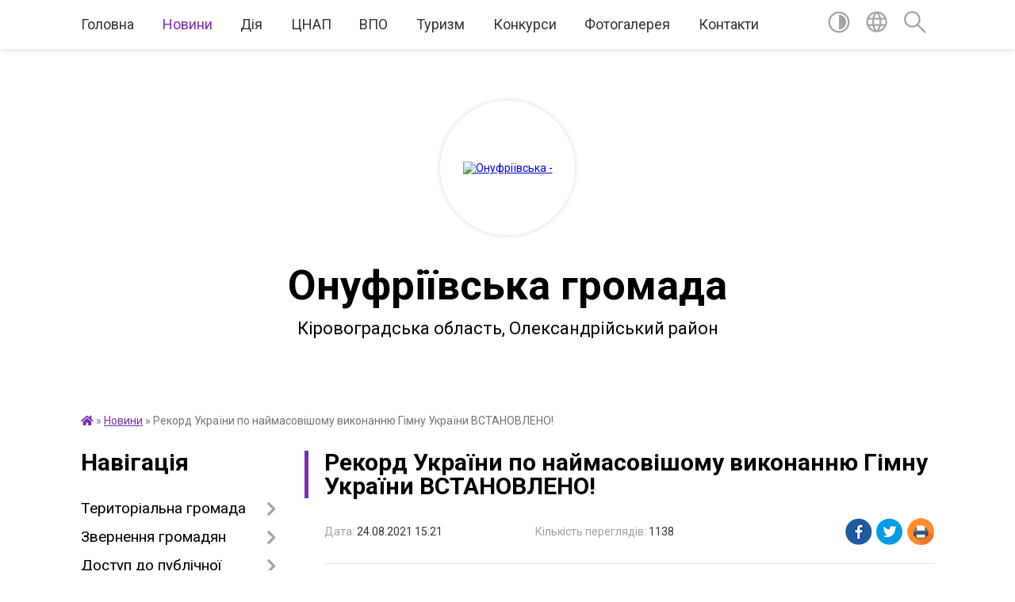

--- FILE ---
content_type: text/html; charset=UTF-8
request_url: https://onufriivska-gromada.gov.ua/news/1629825931/
body_size: 11476
content:
<!DOCTYPE html>
<html lang="uk">
<head>
	<!--[if IE]><meta http-equiv="X-UA-Compatible" content="IE=edge"><![endif]-->
	<meta charset="utf-8">
	<meta name="viewport" content="width=device-width, initial-scale=1">
	<!--[if IE]><script>
		document.createElement('header');
		document.createElement('nav');
		document.createElement('main');
		document.createElement('section');
		document.createElement('article');
		document.createElement('aside');
		document.createElement('footer');
		document.createElement('figure');
		document.createElement('figcaption');
	</script><![endif]-->
	<title>Рекорд України по наймасовішому виконанню Гімну України ВСТАНОВЛЕНО! | Онуфріївська громада</title>
	<meta name="description" content=". . Від Онуфріївської громади до Рекорду долучилися:. . керуюча справами виконавчого комітету селищної ради Оксана Нестерова;. . представники колективу СПД №1(смт Онуфріївка) ВП №1 (м.Світловодськ) Олександрійського РВ ПГУНП в Кіровоградськ">
	<meta name="keywords" content="04366347, Рекорд, України, по, наймасовішому, виконанню, Гімну, України, ВСТАНОВЛЕНО!, |, Онуфріївська, громада">

	
		<meta property="og:image" content="https://rada.info/upload/users_files/04366347/cb55ad697ec6cce910c5b70349a27b15.jpg">
	<meta property="og:image:width" content="920">
	<meta property="og:image:height" content="506">
			<meta property="og:title" content="Рекорд України по наймасовішому виконанню Гімну України ВСТАНОВЛЕНО!">
				<meta property="og:type" content="article">
	<meta property="og:url" content="https://onufriivska-gromada.gov.ua/news/1629825931/">
		
		<link rel="apple-touch-icon" sizes="57x57" href="https://gromada.org.ua/apple-icon-57x57.png">
	<link rel="apple-touch-icon" sizes="60x60" href="https://gromada.org.ua/apple-icon-60x60.png">
	<link rel="apple-touch-icon" sizes="72x72" href="https://gromada.org.ua/apple-icon-72x72.png">
	<link rel="apple-touch-icon" sizes="76x76" href="https://gromada.org.ua/apple-icon-76x76.png">
	<link rel="apple-touch-icon" sizes="114x114" href="https://gromada.org.ua/apple-icon-114x114.png">
	<link rel="apple-touch-icon" sizes="120x120" href="https://gromada.org.ua/apple-icon-120x120.png">
	<link rel="apple-touch-icon" sizes="144x144" href="https://gromada.org.ua/apple-icon-144x144.png">
	<link rel="apple-touch-icon" sizes="152x152" href="https://gromada.org.ua/apple-icon-152x152.png">
	<link rel="apple-touch-icon" sizes="180x180" href="https://gromada.org.ua/apple-icon-180x180.png">
	<link rel="icon" type="image/png" sizes="192x192"  href="https://gromada.org.ua/android-icon-192x192.png">
	<link rel="icon" type="image/png" sizes="32x32" href="https://gromada.org.ua/favicon-32x32.png">
	<link rel="icon" type="image/png" sizes="96x96" href="https://gromada.org.ua/favicon-96x96.png">
	<link rel="icon" type="image/png" sizes="16x16" href="https://gromada.org.ua/favicon-16x16.png">
	<link rel="manifest" href="https://gromada.org.ua/manifest.json">
	<meta name="msapplication-TileColor" content="#ffffff">
	<meta name="msapplication-TileImage" content="https://gromada.org.ua/ms-icon-144x144.png">
	<meta name="theme-color" content="#ffffff">
	
	
		<meta name="robots" content="">
	
	<link href="https://fonts.googleapis.com/css?family=Merriweather:400i,700|Roboto:400,400i,700,700i&amp;subset=cyrillic-ext" rel="stylesheet">

    <link rel="preload" href="https://cdnjs.cloudflare.com/ajax/libs/font-awesome/5.9.0/css/all.min.css" as="style">
	<link rel="stylesheet" href="https://cdnjs.cloudflare.com/ajax/libs/font-awesome/5.9.0/css/all.min.css" integrity="sha512-q3eWabyZPc1XTCmF+8/LuE1ozpg5xxn7iO89yfSOd5/oKvyqLngoNGsx8jq92Y8eXJ/IRxQbEC+FGSYxtk2oiw==" crossorigin="anonymous" referrerpolicy="no-referrer" />
	
    <link rel="preload" href="//gromada.org.ua/themes/red/css/styles_vip.css?v=2.3" as="style">
	<link rel="stylesheet" href="//gromada.org.ua/themes/red/css/styles_vip.css?v=2.3">
	<link rel="stylesheet" href="//gromada.org.ua/themes/red/css/103706/theme_vip.css?v=1769076448">
	
		<!--[if lt IE 9]>
	<script src="https://oss.maxcdn.com/html5shiv/3.7.2/html5shiv.min.js"></script>
	<script src="https://oss.maxcdn.com/respond/1.4.2/respond.min.js"></script>
	<![endif]-->
	<!--[if gte IE 9]>
	<style type="text/css">
		.gradient { filter: none; }
	</style>
	<![endif]-->

</head>
<body class="">

	<a href="#top_menu" class="skip-link link" aria-label="Перейти до головного меню (Alt+1)" accesskey="1">Перейти до головного меню (Alt+1)</a>
	<a href="#left_menu" class="skip-link link" aria-label="Перейти до бічного меню (Alt+2)" accesskey="2">Перейти до бічного меню (Alt+2)</a>
    <a href="#main_content" class="skip-link link" aria-label="Перейти до головного вмісту (Alt+3)" accesskey="3">Перейти до текстового вмісту (Alt+3)</a>




	
	<section class="top_nav">
		<div class="wrap">
			<div class="row">
				<div class="grid-80">
					<nav class="main_menu" id="top_menu">
						<ul>
														<li class="">
								<a href="https://onufriivska-gromada.gov.ua/main/">Головна</a>
																							</li>
														<li class="active">
								<a href="https://onufriivska-gromada.gov.ua/news/">Новини</a>
																							</li>
														<li class="">
								<a href="https://onufriivska-gromada.gov.ua/diya-09-00-40-26-10-2021/">Дія</a>
																							</li>
														<li class="">
								<a href="https://onufriivska-gromada.gov.ua/cnap-13-28-51-14-04-2021/">ЦНАП</a>
																							</li>
														<li class="">
								<a href="https://onufriivska-gromada.gov.ua/vpo-11-40-42-04-11-2022/">ВПО</a>
																							</li>
														<li class="">
								<a href="https://onufriivska-gromada.gov.ua/turizm-13-29-27-15-09-2021/">Туризм</a>
																							</li>
														<li class="">
								<a href="https://onufriivska-gromada.gov.ua/konkursi-15-46-37-25-05-2021/">Конкурси</a>
																							</li>
														<li class="">
								<a href="https://onufriivska-gromada.gov.ua/photo/">Фотогалерея</a>
																							</li>
														<li class="">
								<a href="https://onufriivska-gromada.gov.ua/feedback/">Контакти</a>
																							</li>
													</ul>
					</nav>
					&nbsp;
					<button class="menu-button" id="open-button"><i class="fas fa-bars"></i> Меню сайту</button>
				</div>
				<div class="grid-20">
					<nav class="special_menu">
						<ul>
															<li class="alt_link"><a href="#" title="Версія для людей з вадами зору" onclick="return set_special('dadb1afd2b5ee1380dc42f0623155e059333b2a6');"><img class="svg ico" src="//gromada.org.ua/themes/red/img/ico/contrast_ico.svg"></a></li>
								<li class="translate_link"><a href="#" class="show_translate" title="Показати перекладач"><img class="svg ico" src="//gromada.org.ua/themes/red/img/ico/world_ico.svg"></a></li>
								<li><a href="#" class="show_search" title="Показати поле пошуку"><img class="svg ico" src="//gromada.org.ua/themes/red/img/ico/search_ico.svg"></a></li>
													</ul>
					</nav>
					<form action="https://onufriivska-gromada.gov.ua/search/" class="search_form">
						<input type="text" name="q" value="" placeholder="Пошук..." aria-label="Введіть пошукову фразу" required>
						<button type="submit" name="search" value="y" aria-label="Здійснити пошук"><i class="fa fa-search"></i></button>
					</form>
					<div class="translate_block">
						<div id="google_translate_element"></div>
					</div>
				</div>
				<div class="clearfix"></div>
			</div>
		</div>
	</section>

	<div class="wrap2">
		<header>
			<div class="wrap">
				<div class="logo">
					<a href="https://onufriivska-gromada.gov.ua/" id="logo" class="form_2">
						<img src="https://rada.info/upload/users_files/04366347/gerb/Coat_of_Arms_of_Onufriivskiy_Raion_in_Kirovohrad_Oblast_1.png" alt="Онуфріївська - ">
					</a>
				</div>
				<div class="title">
					<div class="slogan_1">Онуфріївська громада</div><br>
					<div class="slogan_2">Кіровоградська область, Олександрійський район</div>
				</div>
			</div>
		</header>
	</div>

	<div class="wrap">
				
		<section class="bread_crumbs">
		<div xmlns:v="http://rdf.data-vocabulary.org/#"><a href="https://onufriivska-gromada.gov.ua/" title="Головна сторінка"><i class="fas fa-home"></i></a> &raquo; <a href="https://onufriivska-gromada.gov.ua/news/" aria-current="page">Новини</a>  &raquo; <span>Рекорд України по наймасовішому виконанню Гімну України ВСТАНОВЛЕНО!</span></div>
	</section>
	
	<section class="center_block">
		<div class="row">
			<div class="grid-25 fr">
				<aside>
				
									
					<div class="sidebar_title" id="left_menu">Навігація</div>
					
					<nav class="sidebar_menu">
						<ul>
														<li class=" has-sub">
								<a href="javascript:;">Територіальна громада</a>
																<button onclick="return show_next_level(this);" aria-label="Показати підменю"></button>
																								<ul>
																		<li class="">
										<a href="https://onufriivska-gromada.gov.ua/kerivnictvo-10-51-21-12-01-2021/">Керівництво</a>
																													</li>
																		<li class="">
										<a href="https://onufriivska-gromada.gov.ua/starosti-16-16-33-12-01-2021/">Старости</a>
																													</li>
																		<li class="">
										<a href="https://onufriivska-gromada.gov.ua/viddili-16-28-13-12-01-2021/">Відділи</a>
																													</li>
																		<li class="">
										<a href="https://onufriivska-gromada.gov.ua/strukturni-pidrozdili-16-29-23-12-01-2021/">Структурні підрозділи</a>
																													</li>
																		<li class="">
										<a href="https://onufriivska-gromada.gov.ua/vikonavchij-komitet-16-25-59-12-01-2021/">Виконавчий комітет</a>
																													</li>
																		<li class=" has-sub">
										<a href="https://onufriivska-gromada.gov.ua/deputati-gromadi-21-45-10-24-12-2020/">Депутати громади</a>
																				<button onclick="return show_next_level(this);" aria-label="Показати підменю"></button>
																														<ul>
																						<li><a href="https://onufriivska-gromada.gov.ua/zviti-deputativ-16-15-49-15-02-2024/">Звіти депутатів</a></li>
																																</ul>
																			</li>
																		<li class="">
										<a href="https://onufriivska-gromada.gov.ua/ochischennya-vladi-10-41-06-25-04-2023/">Очищення влади</a>
																													</li>
																		<li class="">
										<a href="https://onufriivska-gromada.gov.ua/vakansii-16-17-29-08-02-2021/">Вакансії</a>
																													</li>
																										</ul>
															</li>
														<li class=" has-sub">
								<a href="javascript:;">Звернення громадян</a>
																<button onclick="return show_next_level(this);" aria-label="Показати підменю"></button>
																								<ul>
																		<li class="">
										<a href="https://onufriivska-gromada.gov.ua/prijom-gromadyan-00-29-47-16-02-2021/">Прийом громадян</a>
																													</li>
																		<li class="">
										<a href="https://onufriivska-gromada.gov.ua/poryadok-09-03-33-18-02-2022/">Порядок звернень</a>
																													</li>
																		<li class="">
										<a href="https://onufriivska-gromada.gov.ua/elektronne-zvernennya-14-17-28-08-12-2021/">Електронне звернення</a>
																													</li>
																		<li class="">
										<a href="https://onufriivska-gromada.gov.ua/normativnopravova-baza-14-31-40-08-12-2021/">Нормативно-правова база</a>
																													</li>
																										</ul>
															</li>
														<li class=" has-sub">
								<a href="https://onufriivska-gromada.gov.ua/docs/">Доступ до публічної інформації</a>
																<button onclick="return show_next_level(this);" aria-label="Показати підменю"></button>
																								<ul>
																		<li class="">
										<a href="https://onufriivska-gromada.gov.ua/protokoli-sesii-14-14-18-29-01-2021/">Протоколи сесії</a>
																													</li>
																		<li class="">
										<a href="https://onufriivska-gromada.gov.ua/proekt-rishennya-sesii-16-41-05-12-01-2021/">Проєкти рішеннь сесії</a>
																													</li>
																		<li class="">
										<a href="https://onufriivska-gromada.gov.ua/rishennya-sesii-16-41-35-12-01-2021/">Рішення сесії</a>
																													</li>
																		<li class="">
										<a href="https://onufriivska-gromada.gov.ua/proekti-rishenn-vikonkomu-18-43-11-18-03-2021/">Проєкти рішеннь виконкому</a>
																													</li>
																		<li class="">
										<a href="https://onufriivska-gromada.gov.ua/rishennya-vikonkomu-14-13-41-19-02-2021/">Рішення виконкому</a>
																													</li>
																		<li class="">
										<a href="https://onufriivska-gromada.gov.ua/rozporyadzhennya-15-50-12-05-03-2021/">Розпорядження</a>
																													</li>
																		<li class="">
										<a href="https://onufriivska-gromada.gov.ua/zapitami-na-informaciju-15-41-12-17-12-2021/">Запити на інформацію</a>
																													</li>
																										</ul>
															</li>
														<li class=" has-sub">
								<a href="javascript:;">Громадські слухання</a>
																<button onclick="return show_next_level(this);" aria-label="Показати підменю"></button>
																								<ul>
																		<li class="">
										<a href="https://onufriivska-gromada.gov.ua/polozhennya-11-34-17-04-02-2022/">Положення</a>
																													</li>
																		<li class="">
										<a href="https://onufriivska-gromada.gov.ua/cluhannya-14-29-33-17-02-2022/">Cлухання</a>
																													</li>
																		<li class="">
										<a href="https://onufriivska-gromada.gov.ua/opituvannya-14-27-07-17-02-2022/">Опитування</a>
																													</li>
																		<li class="">
										<a href="https://onufriivska-gromada.gov.ua/protokoli-gromadskih-sluhan-13-48-08-04-02-2022/">Протоколи</a>
																													</li>
																		<li class="">
										<a href="https://onufriivska-gromada.gov.ua/gromadski-obgovorennya-09-02-10-20-09-2022/">Громадські обговорення</a>
																													</li>
																										</ul>
															</li>
														<li class=" has-sub">
								<a href="javascript:;">Безбар'єрнісь</a>
																<button onclick="return show_next_level(this);" aria-label="Показати підменю"></button>
																								<ul>
																		<li class="">
										<a href="https://onufriivska-gromada.gov.ua/novini-15-45-02-21-08-2025/">Новини</a>
																													</li>
																		<li class="">
										<a href="https://onufriivska-gromada.gov.ua/informacijni-materiali-13-44-57-05-10-2023/">Інформаційні матеріали</a>
																													</li>
																		<li class="">
										<a href="https://onufriivska-gromada.gov.ua/rada-bezbarernosti-14-49-22-23-12-2024/">Рада безбар'єрності</a>
																													</li>
																		<li class="">
										<a href="https://onufriivska-gromada.gov.ua/plani-zahodiv-16-15-50-21-08-2025/">Плани заходів</a>
																													</li>
																		<li class="">
										<a href="https://onufriivska-gromada.gov.ua/monitoring-bezbar’ernosti-08-48-57-11-10-2024/">Моніторинг безбар’єрності</a>
																													</li>
																										</ul>
															</li>
														<li class="">
								<a href="https://onufriivska-gromada.gov.ua/pasport-gromadi-21-47-05-24-12-2020/">Паспорт громади</a>
																							</li>
														<li class=" has-sub">
								<a href="javascript:;">Регуляторна політика</a>
																<button onclick="return show_next_level(this);" aria-label="Показати підменю"></button>
																								<ul>
																		<li class="">
										<a href="https://onufriivska-gromada.gov.ua/vidpovidalna-osoba-za-zdijsnennya-regulyatornoi-diyalnosti-13-16-59-19-03-2024/">Відповідальні особи за здійснення регуляторної діяльності</a>
																													</li>
																		<li class="">
										<a href="https://onufriivska-gromada.gov.ua/planuvannya-regulyatornoi-diyalnosti-14-37-39-03-04-2024/">Планування регуляторної діяльності</a>
																													</li>
																		<li class="">
										<a href="https://onufriivska-gromada.gov.ua/perelik-chinnih-regulyatornih-aktiv-15-52-11-03-04-2024/">Перелік чинних регуляторних актів</a>
																													</li>
																										</ul>
															</li>
														<li class=" has-sub">
								<a href="javascript:;">Бюджет</a>
																<button onclick="return show_next_level(this);" aria-label="Показати підменю"></button>
																								<ul>
																		<li class="">
										<a href="https://onufriivska-gromada.gov.ua/bjudzhet-gromadi-09-15-26-18-02-2022/">Бюджет громади</a>
																													</li>
																		<li class="">
										<a href="https://onufriivska-gromada.gov.ua/pasport-bjudzhetnoi-programi-16-10-43-16-02-2021/">Паспорти</a>
																													</li>
																		<li class="">
										<a href="https://onufriivska-gromada.gov.ua/pidgotovka-propozicij-09-18-51-18-02-2022/">Підготовка пропозицій</a>
																													</li>
																		<li class="">
										<a href="https://onufriivska-gromada.gov.ua/pidgotovka-zapitiv-09-20-15-18-02-2022/">Підготовка запитів</a>
																													</li>
																		<li class="">
										<a href="https://onufriivska-gromada.gov.ua/poryadok-rozpisu-14-42-43-22-12-2023/">Порядок складання і виконання розпису</a>
																													</li>
																		<li class="">
										<a href="https://onufriivska-gromada.gov.ua/stavki-miscevih-podatkiv-ta-zboriv-16-41-00-13-02-2024/">Ставки місцевих податків та зборів</a>
																													</li>
																		<li class="">
										<a href="https://onufriivska-gromada.gov.ua/rahunki-dlya-zarahuvannya-podatkiv-i-platezhiv-09-35-17-16-01-2024/">Рахунки для зарахування податків і платежів</a>
																													</li>
																										</ul>
															</li>
														<li class=" has-sub">
								<a href="javascript:;">Цивільний захист</a>
																<button onclick="return show_next_level(this);" aria-label="Показати підменю"></button>
																								<ul>
																		<li class=" has-sub">
										<a href="javascript:;">Абетка безпеки</a>
																				<button onclick="return show_next_level(this);" aria-label="Показати підменю"></button>
																														<ul>
																						<li><a href="https://onufriivska-gromada.gov.ua/zagalni-pravila-bezpeki-16-04-57-25-07-2024/">Загальні правила безпеки</a></li>
																						<li><a href="https://onufriivska-gromada.gov.ua/nebezpeka-socialnogo-ta-voennogo-harakteru-16-05-18-25-07-2024/">Небезпека соціального та воєнного характеру</a></li>
																						<li><a href="https://onufriivska-gromada.gov.ua/psihologichnij-zahist-ta-domedichna-dopomoga-16-05-39-25-07-2024/">Психологічний захист та домедична допомога</a></li>
																						<li><a href="https://onufriivska-gromada.gov.ua/nebezpeka-prirodnogo-harakteru-16-05-58-25-07-2024/">Небезпека природного характеру</a></li>
																						<li><a href="https://onufriivska-gromada.gov.ua/nebezpeka-tehnogennogo-harakteru-16-06-17-25-07-2024/">Небезпека техногенного характеру</a></li>
																						<li><a href="https://onufriivska-gromada.gov.ua/porushennya-sistem-zhittezabezpechennya-16-07-08-25-07-2024/">Дії у разі порушення роботи систем життєзабезпечення</a></li>
																																</ul>
																			</li>
																		<li class="">
										<a href="https://onufriivska-gromada.gov.ua/zahisni-sporudi-14-46-24-22-04-2024/">Захисні споруди</a>
																													</li>
																		<li class="">
										<a href="https://onufriivska-gromada.gov.ua/punkti-nezlamnosti-14-47-33-22-04-2024/">Пункти незламності</a>
																													</li>
																										</ul>
															</li>
														<li class=" has-sub">
								<a href="https://onufriivska-gromada.gov.ua/viddil-kulturi-turizmu-molodi-ta-sportu-15-32-38-08-02-2021/">Відділ культури, туризму, молоді та спорту</a>
																<button onclick="return show_next_level(this);" aria-label="Показати підменю"></button>
																								<ul>
																		<li class="">
										<a href="https://onufriivska-gromada.gov.ua/onufriivskij-bbk-12-38-24-15-02-2021/">Онуфріївський ББК</a>
																													</li>
																		<li class="">
										<a href="https://onufriivska-gromada.gov.ua/pavliskij-bk-12-39-00-15-02-2021/">Павлиський БКФ</a>
																													</li>
																		<li class="">
										<a href="https://onufriivska-gromada.gov.ua/pracivniki-klubnih-zakladiv-21-31-26-15-03-2021/">Працівники клубних закладів</a>
																													</li>
																										</ul>
															</li>
														<li class=" has-sub">
								<a href="https://onufriivska-gromada.gov.ua/viddil-praci-ta-socialnogo-zahistu-13-10-51-11-02-2021/">Соціальний захист</a>
																<button onclick="return show_next_level(this);" aria-label="Показати підменю"></button>
																								<ul>
																		<li class="">
										<a href="https://onufriivska-gromada.gov.ua/kolektivni-dogovora-22-43-58-05-04-2021/">Колективні договори</a>
																													</li>
																		<li class="">
										<a href="https://onufriivska-gromada.gov.ua/dopomoga-veteranam-15-06-01-20-05-2024/">Допомога ветеранам</a>
																													</li>
																										</ul>
															</li>
														<li class="">
								<a href="https://onufriivska-gromada.gov.ua/viddil-zemelnih-vidnosin-11-46-26-01-03-2021/">Відділ земельних відносин</a>
																							</li>
														<li class=" has-sub">
								<a href="javascript:;">Відділ економічного розвитку</a>
																<button onclick="return show_next_level(this);" aria-label="Показати підменю"></button>
																								<ul>
																		<li class=" has-sub">
										<a href="https://onufriivska-gromada.gov.ua/agrarnij-sektor-09-21-36-30-08-2022/">Аграрний сектор</a>
																				<button onclick="return show_next_level(this);" aria-label="Показати підменю"></button>
																														<ul>
																						<li><a href="https://onufriivska-gromada.gov.ua/obrobka-posiviv-09-23-33-30-08-2022/">Обробка посівів</a></li>
																																</ul>
																			</li>
																		<li class="">
										<a href="https://onufriivska-gromada.gov.ua/perezivniki-09-22-32-30-08-2022/">Перевізники</a>
																													</li>
																		<li class="">
										<a href="https://onufriivska-gromada.gov.ua/privatizaciya-derzhavnogo-majna-09-23-07-30-08-2022/">Приватизація державного майна</a>
																													</li>
																		<li class="">
										<a href="https://onufriivska-gromada.gov.ua/pidtrimka-biznesu-16-07-09-16-02-2023/">Підтримка бізнесу</a>
																													</li>
																										</ul>
															</li>
														<li class=" has-sub">
								<a href="https://onufriivska-gromada.gov.ua/viddil-zhkg-11-39-00-03-03-2021/">Відділ ЖКГ, архітектури</a>
																<button onclick="return show_next_level(this);" aria-label="Показати підменю"></button>
																								<ul>
																		<li class="">
										<a href="https://onufriivska-gromada.gov.ua/mistobudivni-umovi-ta-obmezhennya-11-41-20-03-03-2021/">Містобудівні умови та обмеження</a>
																													</li>
																		<li class="">
										<a href="https://onufriivska-gromada.gov.ua/ogoloshennya-11-05-43-23-11-2022/">Оголошення</a>
																													</li>
																										</ul>
															</li>
														<li class="">
								<a href="https://onufriivska-gromada.gov.ua/viddil-osviti-09-39-26-13-04-2021/">Відділ освіти</a>
																							</li>
														<li class=" has-sub">
								<a href="javascript:;">Територіальний центр соц. обслуговування</a>
																<button onclick="return show_next_level(this);" aria-label="Показати підменю"></button>
																								<ul>
																		<li class="">
										<a href="https://onufriivska-gromada.gov.ua/kerivnictvo-14-25-06-07-04-2025/">Керівництво</a>
																													</li>
																		<li class="">
										<a href="https://onufriivska-gromada.gov.ua/struktura-ta-polozhennya-15-21-40-07-04-2025/">Структура та положення</a>
																													</li>
																		<li class="">
										<a href="https://onufriivska-gromada.gov.ua/novini-14-16-43-07-04-2025/">Новини</a>
																													</li>
																		<li class="">
										<a href="https://onufriivska-gromada.gov.ua/informacijni-materiali-13-35-16-08-04-2025/">Інформаційні матеріали</a>
																													</li>
																										</ul>
															</li>
														<li class=" has-sub">
								<a href="javascript:;">Служба зайнятості</a>
																<button onclick="return show_next_level(this);" aria-label="Показати підменю"></button>
																								<ul>
																		<li class="">
										<a href="https://onufriivska-gromada.gov.ua/shukacham-roboti-09-55-42-07-06-2021/">Шукачам роботи</a>
																													</li>
																		<li class="">
										<a href="https://onufriivska-gromada.gov.ua/robotodavcyam-09-56-15-07-06-2021/">Роботодавцям</a>
																													</li>
																		<li class="">
										<a href="https://onufriivska-gromada.gov.ua/istorii-z-zhittya-14-05-12-02-09-2025/">Історії з життя</a>
																													</li>
																		<li class="">
										<a href="https://onufriivska-gromada.gov.ua/kontakti-08-33-14-18-02-2022/">Контакти</a>
																													</li>
																										</ul>
															</li>
														<li class="">
								<a href="https://onufriivska-gromada.gov.ua/sluzhbi-u-spravah-ditej-15-31-53-09-08-2021/">Запобігання та протидія домашньому насильству</a>
																							</li>
														<li class="">
								<a href="https://onufriivska-gromada.gov.ua/podatkova-sluzhba-15-59-50-08-02-2021/">Податкова служба</a>
																							</li>
														<li class="">
								<a href="https://onufriivska-gromada.gov.ua/pensijnij-fond-12-56-33-12-02-2021/">Пенсійний фонд</a>
																							</li>
														<li class="">
								<a href="https://onufriivska-gromada.gov.ua/derzhprodspozhivsluzhba-10-43-09-01-03-2021/">Держпродспоживслужба</a>
																							</li>
														<li class="">
								<a href="https://onufriivska-gromada.gov.ua/bezoplatna-pravova-dopomoga-12-22-32-18-02-2021/">Безоплатна правнича допомога</a>
																							</li>
														<li class="">
								<a href="https://onufriivska-gromada.gov.ua/derzhavna-notarialna-kontora-13-40-17-17-06-2021/">Державна нотаріальна контора</a>
																							</li>
														<li class="">
								<a href="https://onufriivska-gromada.gov.ua/derzhavna-migracijna-sluzhba-19-56-38-19-08-2021/">Державна міграційна служба</a>
																							</li>
														<li class="">
								<a href="https://onufriivska-gromada.gov.ua/derzhavna-sluzhba-z-pitan-praci-15-12-13-17-10-2023/">Державна служба з питань праці</a>
																							</li>
														<li class="">
								<a href="https://onufriivska-gromada.gov.ua/derzhgeokadastr-15-22-20-08-09-2021/">Держгеокадастр</a>
																							</li>
														<li class="">
								<a href="https://onufriivska-gromada.gov.ua/prokuratura-15-49-33-05-11-2025/">Прокуратура</a>
																							</li>
														<li class="">
								<a href="https://onufriivska-gromada.gov.ua/centr-probacii-16-28-33-07-06-2023/">Центр пробації</a>
																							</li>
														<li class="">
								<a href="https://onufriivska-gromada.gov.ua/velike-budivnictvo-16-17-03-27-07-2021/">Велике будівництво</a>
																							</li>
														<li class="">
								<a href="https://onufriivska-gromada.gov.ua/pidtrimka-zsu-13-31-07-26-08-2022/">Підтримка ЗСУ</a>
																							</li>
														<li class="">
								<a href="https://onufriivska-gromada.gov.ua/aleya-slavi-08-05-44-26-09-2024/">Алея Слави</a>
																							</li>
													</ul>
						
												
					</nav>

											<div class="sidebar_title">Публічні закупівлі</div>	
<div class="petition_block">

		<p><a href="https://onufriivska-gromada.gov.ua/prozorro/" title="Публічні закупівлі Прозорро"><img src="//gromada.org.ua/themes/red/img/prozorro_logo.png?v=2025" alt="Prozorro"></a></p>
	
	
	
</div>									
					
					
					
											<div class="sidebar_title">Звернення до посадовця</div>

<div class="appeals_block">

	
		
		<div class="row sidebar_persons">
						<div class="grid-30">
				<div class="one_sidebar_person">
					<div class="img"><a href="https://onufriivska-gromada.gov.ua/persons/939/"><img src="https://rada.info/upload/users_files/04366347/deputats/236932467_1048469015986731_2930950972284216006_360n.jpg"></a></div>
					<div class="title"><a href="https://onufriivska-gromada.gov.ua/persons/939/">Береза Віталій Миколайович</a></div>
				</div>
			</div>
						<div class="clearfix"></div>
		</div>

						
				<p class="center appeal_cabinet"><a href="#auth_person" class="alert-link open-popup"><i class="fas fa-unlock-alt"></i> Кабінет посадової особи</a></p>
			
	
</div>					
										<div id="banner_block">

						<p style="text-align: center;"><a rel="nofollow" href="https://howareu.com/" target="_blank"><img alt="Ти як?" src="https://rada.info/upload/users_files/04366347/3fab31f5f5d9be9ea153da5ee4bae634.png" style="width: 250px; height: 250px;" /></a><br />
<a rel="nofollow" href="https://www.rd4u.coe.int/uk/about-the-register" target="_blank"><img alt="Реєстр збитків для України" src="https://rada.info/upload/users_files/04366347/689c983e8b828b115fc234b01a9d0d0c.jpg" style="width: 250px; height: 142px;" /></a><br />
<a rel="nofollow" href="https://petition.e-dem.ua/onufriivka" target="_blank"><img alt="Місцеві петиції" src="https://rada.info/upload/users_files/04366347/718a12d1b42ca55f06835db22c72ec91.jpg" style="width: 250px; height: 130px;" /></a><br />
<a rel="nofollow" href="https://diia.gov.ua/" target="_blank"><img alt="Державні послуги онлайн" src="https://rada.info/upload/users_files/04366347/902df529083d7e2e39d816295d3b5796.jpg" style="width: 250px; height: 131px;" /></a><br />
<a rel="nofollow" href="https://ukraine.ua/" target="_blank"><img alt="Ukraine Now" src="https://rada.info/upload/users_files/04366347/fc227987cd57c03054d3179edfcc7b78.jpg" style="width: 250px; height: 130px;" /></a><br />
<a rel="nofollow" href="https://www.ukragroexpo.com/" target="_blank"><img alt="Фото без опису" src="https://rada.info/upload/users_files/04366347/35feda99b8d6b941a3c7f49d98c4560c.jpg" style="width: 250px; height: 130px; border-width: 2px; border-style: solid;" /></a><br />
<a rel="nofollow" href="https://nads.gov.ua/" target="_blank"><img alt="Фото без опису" src="https://rada.info/upload/users_files/04366347/82093d6b8442a1af034d94b20c1b7bf0.jpg" style="width: 250px; height: 130px;" /></a><br />
<a rel="nofollow" href="https://www.auc.org.ua/" target="_blank"><img alt="Фото без опису" src="https://rada.info/upload/users_files/04366347/4b846a04c5dc83555c1dc7ca1513b865.jpg" style="width: 250px; height: 284px;" /></a></p>
						<div class="clearfix"></div>

						
						<div class="clearfix"></div>

					</div>
				
				</aside>
			</div>
			<div class="grid-75">

				<main id="main_content">

																		<h1>Рекорд України по наймасовішому виконанню Гімну України ВСТАНОВЛЕНО!</h1>


<div class="row ">
	<div class="grid-30 one_news_date">
		Дата: <span>24.08.2021 15:21</span>
	</div>
	<div class="grid-30 one_news_count">
		Кількість переглядів: <span>1138</span>
	</div>
		<div class="grid-30 one_news_socials">
		<button class="social_share" data-type="fb"><img src="//gromada.org.ua/themes/red/img/share/fb.png"></button>
		<button class="social_share" data-type="tw"><img src="//gromada.org.ua/themes/red/img/share/tw.png"></button>
		<button class="print_btn" onclick="window.print();"><img src="//gromada.org.ua/themes/red/img/share/print.png"></button>
	</div>
		<div class="clearfix"></div>
</div>

<hr>

<p style="text-align: center;"><a href="https://rada.info/upload/users_files/04366347/cb55ad697ec6cce910c5b70349a27b15.jpg"><img alt="Фото без опису"  alt="" src="https://rada.info/upload/users_files/04366347/cb55ad697ec6cce910c5b70349a27b15.jpg" style="width: 600px; height: 330px;" /></a></p>

<p style="text-align: justify;"><span style="font-size:16px;">Від Онуфріївської громади до Рекорду долучилися:</span></p>

<p style="text-align: justify; margin-left: 40px;"><span style="font-size:16px;">керуюча справами виконавчого комітету селищної ради Оксана Нестерова;</span></p>

<p style="text-align: justify; margin-left: 40px;"><span style="font-size:16px;">представники колективу СПД №1(смт Онуфріївка) ВП №1 (м.Світловодськ) Олександрійського РВ ПГУНП в Кіровоградській області на чолі з т.в.о.начальника Олександром Кожушко ;</span></p>

<p style="text-align: justify; margin-left: 40px;"><span style="font-size:16px;">заступник головного лікаря комунального закладу &quot;Центр первинної медико-санітарної допомоги &quot; Юлія Панченко;</span></p>

<p style="text-align: justify; margin-left: 40px;"><span style="font-size:16px;">вокальний ансамбль &quot;Лілея&quot; ( керівник Валентина Ткаченко);</span></p>

<p style="text-align: justify; margin-left: 40px;"><span style="font-size:16px;">вокальний ансамбль &quot; Павлишанка&quot; (керівник Микола Богданов);</span></p>

<p style="text-align: justify; margin-left: 40px;"><span style="font-size:16px;">дитячий вокальний ансамбль &quot;Асорті&quot; (керівник Вікторія Кравченко);</span></p>

<p style="text-align: justify; margin-left: 40px;"><span style="font-size:16px;">дитячий вокальний ансамбль &quot; Зорепад&quot; (керівник Аліна Науменко);</span></p>

<p style="text-align: justify; margin-left: 40px;"><span style="font-size:16px;">колективи базового Будинку культури, Павлиського Будинку культури-філії, краєзнавчого музею, центральної публічної бібліотеки, Павлиської селищної бібліотеки-філії, Онуфріївської школи мистецтв.</span></p>

<p style="text-align: justify;"><span style="font-size:16px;">Дякуємо всім учасникам РЕКОРДУ!!!</span></p>

<p style="text-align: justify;"><span style="font-size:16px;">З Днем незалежності України!<br />
СЛАВА УКРАЇНІ!<br />
ГЕРОЯМ СЛАВА!</span></p>

<p style="text-align: center;"><span style="font-size:16px;"><a href="https://rada.info/upload/users_files/04366347/88b2918e5a9fc2141d5e5aae2332026d.jpg"><img alt="Фото без опису"  alt="" src="https://rada.info/upload/users_files/04366347/88b2918e5a9fc2141d5e5aae2332026d.jpg" style="width: 600px; height: 450px;" /></a>&nbsp;<a href="https://rada.info/upload/users_files/04366347/a4fdc5db73d6889b2f861719891f8d29.jpg"><img alt="Фото без опису"  alt="" src="https://rada.info/upload/users_files/04366347/a4fdc5db73d6889b2f861719891f8d29.jpg" style="width: 600px; height: 450px;" /></a>&nbsp;<a href="https://rada.info/upload/users_files/04366347/c409a8f7e978580ef92222661ce6c7a7.jpg"><img alt="Фото без опису"  alt="" src="https://rada.info/upload/users_files/04366347/c409a8f7e978580ef92222661ce6c7a7.jpg" style="width: 600px; height: 392px;" /></a>&nbsp;</span></p>
<div class="clearfix"></div>

<hr>



<p><a href="https://onufriivska-gromada.gov.ua/news/" class="btn btn-grey">&laquo; повернутися</a></p>											
				</main>
				
			</div>
			<div class="clearfix"></div>
		</div>
	</section>

	<footer>

		<div class="other_projects">
			<a href="https://gromada.org.ua/" target="_blank" rel="nofollow"><img src="https://rada.info/upload/footer_banner/b_gromada_new.png" alt="Веб-сайти для громад України - GROMADA.ORG.UA"></a>
			<a href="https://rda.org.ua/" target="_blank" rel="nofollow"><img src="https://rada.info/upload/footer_banner/b_rda_new.png" alt="Веб-сайти для районних державних адміністрацій України - RDA.ORG.UA"></a>
			<a href="https://rayrada.org.ua/" target="_blank" rel="nofollow"><img src="https://rada.info/upload/footer_banner/b_rayrada_new.png" alt="Веб-сайти для районних рад України - RAYRADA.ORG.UA"></a>
			<a href="https://osv.org.ua/" target="_blank" rel="nofollow"><img src="https://rada.info/upload/footer_banner/b_osvita_new.png?v=1" alt="Веб-сайти для відділів освіти та освітніх закладів - OSV.ORG.UA"></a>
			<a href="https://gromada.online/" target="_blank" rel="nofollow"><img src="https://rada.info/upload/footer_banner/b_other_new.png" alt="Розробка офіційних сайтів державним організаціям"></a>
		</div>
		
		<div class="row">
			<div class="grid-40 socials">
				<p>
					<a href="https://gromada.org.ua/rss/103706/" rel="nofollow" target="_blank" title="RSS-стрічка новин"><i class="fas fa-rss"></i></a>
										<a href="https://onufriivska-gromada.gov.ua/feedback/#chat_bot" title="Інформаційні чат-боти громади"><i class="fas fa-robot"></i></a>
										<i class="fab fa-twitter"></i>					<a href="https://www.instagram.com/onufriivska_gromada/?igshid=YmMyMTA2M2Y%3D" rel="nofollow" target="_blank" title="Сторінка Instagram"><i class="fab fa-instagram"></i></a>					<a href="https://www.facebook.com/groups/1685409635097326" rel="nofollow" target="_blank" title="Ми у Фейсбук"><i class="fab fa-facebook-f"></i></a>					<a href="https://www.youtube.com/channel/UCZDhQFm3bOmMCvd4DGMXavQ" rel="nofollow" target="_blank" title="Канал на Youtube"><i class="fab fa-youtube"></i></a>					<i class="fab fa-telegram"></i>					<a href="https://onufriivska-gromada.gov.ua/sitemap/" title="Мапа сайту"><i class="fas fa-sitemap"></i></a>
				</p>
				<p class="copyright">Онуфріївська громада - 2020-2026 &copy; Весь контент доступний за ліцензією <a href="https://creativecommons.org/licenses/by/4.0/deed.uk" target="_blank" rel="nofollow">Creative Commons Attribution 4.0 International License</a>, якщо не зазначено інше.</p>
			</div>
			<div class="grid-20 developers">
				<a href="https://vlada.ua/" rel="nofollow" target="_blank" title="Розроблено на платформі Vlada.UA"><img src="//gromada.org.ua/themes/red/img/vlada_online.svg?v=ua" class="svg"></a><br>
				<span>офіційні сайти &laquo;під ключ&raquo;</span><br>
				для органів державної влади
			</div>
			<div class="grid-40 admin_auth_block">
								<p><a href="#auth_block" class="open-popup" title="Форма авторизації в адмін-панель сайту"><i class="fa fa-lock"></i></a></p>
				<p class="sec"><a href="#auth_block" class="open-popup">Вхід для адміністратора</a></p>
							</div>
			<div class="clearfix"></div>
		</div>

	</footer>

	</div>

		
	




<script type="text/javascript" src="//gromada.org.ua/themes/red/js/jquery-3.6.0.min.js"></script>
<script type="text/javascript" src="//gromada.org.ua/themes/red/js/jquery-migrate-3.3.2.min.js"></script>
<script type="text/javascript" src="//gromada.org.ua/themes/red/js/icheck.min.js"></script>
<script type="text/javascript" src="//gromada.org.ua/themes/red/js/superfish.min.js?v=2"></script>



<script type="text/javascript" src="//gromada.org.ua/themes/red/js/functions_unpack.js?v=2.32"></script>
<script type="text/javascript" src="//gromada.org.ua/themes/red/js/hoverIntent.js"></script>
<script type="text/javascript" src="//gromada.org.ua/themes/red/js/jquery.magnific-popup.min.js"></script>
<script type="text/javascript" src="//gromada.org.ua/themes/red/js/jquery.mask.min.js"></script>


	

<script type="text/javascript" src="//translate.google.com/translate_a/element.js?cb=googleTranslateElementInit"></script>
<script type="text/javascript">
	function googleTranslateElementInit() {
		new google.translate.TranslateElement({
			pageLanguage: 'uk',
			includedLanguages: 'de,en,es,fr,pl,hu,bg,ro,da,lt',
			layout: google.translate.TranslateElement.InlineLayout.SIMPLE,
			gaTrack: true,
			gaId: 'UA-71656986-1'
		}, 'google_translate_element');
	}
</script>

<script>
  (function(i,s,o,g,r,a,m){i["GoogleAnalyticsObject"]=r;i[r]=i[r]||function(){
  (i[r].q=i[r].q||[]).push(arguments)},i[r].l=1*new Date();a=s.createElement(o),
  m=s.getElementsByTagName(o)[0];a.async=1;a.src=g;m.parentNode.insertBefore(a,m)
  })(window,document,"script","//www.google-analytics.com/analytics.js","ga");

  ga("create", "UA-71656986-1", "auto");
  ga("send", "pageview");

</script>

<script async
src="https://www.googletagmanager.com/gtag/js?id=UA-71656986-2"></script>
<script>
   window.dataLayer = window.dataLayer || [];
   function gtag(){dataLayer.push(arguments);}
   gtag("js", new Date());

   gtag("config", "UA-71656986-2");
</script>




<div style="display: none;">
								<div id="get_gromada_ban" class="dialog-popup s">

	<div class="logo"><img src="//gromada.org.ua/themes/red/img/logo.svg" class="svg"></div>
    <h4>Код для вставки на сайт</h4>
	
    <div class="form-group">
        <img src="//gromada.org.ua/gromada_orgua_88x31.png">
    </div>
    <div class="form-group">
        <textarea id="informer_area" class="form-control"><a href="https://gromada.org.ua/" target="_blank"><img src="https://gromada.org.ua/gromada_orgua_88x31.png" alt="Gromada.org.ua - веб сайти діючих громад України" /></a></textarea>
    </div>
	
</div>			<div id="auth_block" class="dialog-popup s">

	<div class="logo"><img src="//gromada.org.ua/themes/red/img/logo.svg" class="svg"></div>
    <h4>Вхід для адміністратора</h4>
    <form action="//gromada.org.ua/n/actions/" method="post">

		
        
        <div class="form-group">
            <label class="control-label" for="login">Логін: <span>*</span></label>
            <input type="text" class="form-control" name="login" id="login" value="" required>
        </div>
        <div class="form-group">
            <label class="control-label" for="password">Пароль: <span>*</span></label>
            <input type="password" class="form-control" name="password" id="password" value="" required>
        </div>
        <div class="form-group center">
            <input type="hidden" name="object_id" value="103706">
			<input type="hidden" name="back_url" value="https://onufriivska-gromada.gov.ua/news/1629825931/">
			
            <button type="submit" class="btn btn-yellow" name="pAction" value="login_as_admin_temp">Авторизуватись</button>
        </div>

    </form>

</div>


			
						
								<div id="email_voting" class="dialog-popup m">

	<div class="logo"><img src="//gromada.org.ua/themes/red/img/logo.svg" class="svg"></div>
    <h4>Онлайн-опитування: </h4>

    <form action="//gromada.org.ua/n/actions/" method="post" enctype="multipart/form-data">

        <div class="alert alert-warning">
            <strong>Увага!</strong> З метою уникнення фальсифікацій Ви маєте підтвердити свій голос через E-Mail
        </div>

		
        <div class="form-group">
            <label class="control-label" for="voting_email">E-Mail: <span>*</span></label>
            <input type="email" class="form-control" name="email" id="voting_email" value="" required>
        </div>

        <div class="form-group center">
            <input type="hidden" name="answer_id" id="voting_anser_id" value="">
			<input type="hidden" name="back_url" value="https://onufriivska-gromada.gov.ua/news/1629825931/">
			
            <input type="hidden" name="voting_id" value="">
            <button type="submit" name="pAction" value="get_voting" class="btn btn-yellow">Підтвердити голос</button>  <a href="#" class="btn btn-grey close-popup">Скасувати</a>
        </div>

    </form>

</div>


		<div id="result_voting" class="dialog-popup m">

	<div class="logo"><img src="//gromada.org.ua/themes/red/img/logo.svg" class="svg"></div>
    <h4>Результати опитування</h4>

    <h3 id="voting_title"></h3>

    <canvas id="voting_diagram"></canvas>
    <div id="voting_results"></div>

    <div class="form-group center">
        <a href="#voting" class="open-popup btn btn-yellow"><i class="far fa-list-alt"></i> Всі опитування</a>
    </div>

</div>		
												<div id="voting_confirmed" class="dialog-popup s">

	<div class="logo"><img src="//gromada.org.ua/themes/red/img/logo.svg" class="svg"></div>
    <h4>Дякуємо!</h4>

    <div class="alert alert-success">Ваш голос було зараховано</div>

</div>


		
				<div id="add_appeal" class="dialog-popup m">

	<div class="logo"><img src="//gromada.org.ua/themes/red/img/logo.svg" class="svg"></div>
    <h4>Форма подання електронного звернення</h4>

	
    
    <form action="//gromada.org.ua/n/actions/" method="post" enctype="multipart/form-data">

        <div class="alert alert-info">
            <div class="row">
                <div class="grid-30">
                    <img src="" id="add_appeal_photo">
                </div>
                <div class="grid-70">
                    <div id="add_appeal_title"></div>
                    <div id="add_appeal_posada"></div>
                    <div id="add_appeal_details"></div>
                </div>
                <div class="clearfix"></div>
            </div>
        </div>

        <div class="row">
            <div class="grid-100">
                <div class="form-group">
                    <label for="add_appeal_name" class="control-label">Ваше прізвище, ім'я та по батькові: <span>*</span></label>
                    <input type="text" class="form-control" id="add_appeal_name" name="name" value="" required>
                </div>
            </div>
            <div class="grid-50">
                <div class="form-group">
                    <label for="add_appeal_email" class="control-label">Email: <span>*</span></label>
                    <input type="email" class="form-control" id="add_appeal_email" name="email" value="" required>
                </div>
            </div>
            <div class="grid-50">
                <div class="form-group">
                    <label for="add_appeal_phone" class="control-label">Контактний телефон:</label>
                    <input type="tel" class="form-control" id="add_appeal_phone" name="phone" value="">
                </div>
            </div>
            <div class="grid-100">
                <div class="form-group">
                    <label for="add_appeal_adress" class="control-label">Адреса проживання: <span>*</span></label>
                    <textarea class="form-control" id="add_appeal_adress" name="adress" required></textarea>
                </div>
            </div>
            <div class="clearfix"></div>
        </div>

        <hr>

        <div class="row">
            <div class="grid-100">
                <div class="form-group">
                    <label for="add_appeal_text" class="control-label">Текст звернення: <span>*</span></label>
                    <textarea rows="7" class="form-control" id="add_appeal_text" name="text" required></textarea>
                </div>
            </div>
            <div class="grid-100">
                <div class="form-group">
                    <label>
                        <input type="checkbox" name="public" value="y">
                        Публічне звернення (відображатиметься на сайті)
                    </label>
                </div>
            </div>
            <div class="grid-100">
                <div class="form-group">
                    <label>
                        <input type="checkbox" name="confirmed" value="y" required>
                        надаю згоду на обробку персональних даних
                    </label>
                </div>
            </div>
            <div class="clearfix"></div>
        </div>

        <div class="form-group center">
            <input type="hidden" name="deputat_id" id="add_appeal_id" value="">
			<input type="hidden" name="back_url" value="https://onufriivska-gromada.gov.ua/news/1629825931/">
			
            <button type="submit" name="pAction" value="add_appeal_from_vip" class="btn btn-yellow">Подати звернення</button>
        </div>

    </form>

</div>


		
										<div id="auth_person" class="dialog-popup s">

	<div class="logo"><img src="//gromada.org.ua/themes/red/img/logo.svg" class="svg"></div>
    <h4>Авторизація в системі електронних звернень</h4>
    <form action="//gromada.org.ua/n/actions/" method="post">

		
        
        <div class="form-group">
            <label class="control-label" for="person_login">Email посадової особи: <span>*</span></label>
            <input type="email" class="form-control" name="person_login" id="person_login" value="" autocomplete="off" required>
        </div>
        <div class="form-group">
            <label class="control-label" for="person_password">Пароль: <span>*</span> <small>(надає адміністратор сайту)</small></label>
            <input type="password" class="form-control" name="person_password" id="person_password" value="" autocomplete="off" required>
        </div>
        <div class="form-group center">
            <input type="hidden" name="object_id" value="103706">
			<input type="hidden" name="back_url" value="https://onufriivska-gromada.gov.ua/news/1629825931/">
			
            <button type="submit" class="btn btn-yellow" name="pAction" value="login_as_person">Авторизуватись</button>
        </div>

    </form>

</div>


					
		</div>
</body>
</html>

--- FILE ---
content_type: image/svg+xml
request_url: https://gromada.org.ua/themes/red/img/ico/search_ico.svg
body_size: -27
content:
<svg width="100%" height="100%" viewBox="0 0 21 21" version="1.1" xmlns="http://www.w3.org/2000/svg" xmlns:xlink="http://www.w3.org/1999/xlink" xml:space="preserve" xmlns:serif="http://www.serif.com/" style="fill-rule:evenodd;clip-rule:evenodd;stroke-linecap:round;stroke-linejoin:round;stroke-miterlimit:1.5;"><g><circle cx="7.788" cy="7.788" r="6.948" style="fill:none;stroke:#a4a2a2;stroke-width:1.68px;" class="stroke_"/><path d="M12.781,12.794l7.137,7.137" style="fill:none;stroke:#a4a2a2;stroke-width:1.68px;" class="stroke_"/></g></svg>